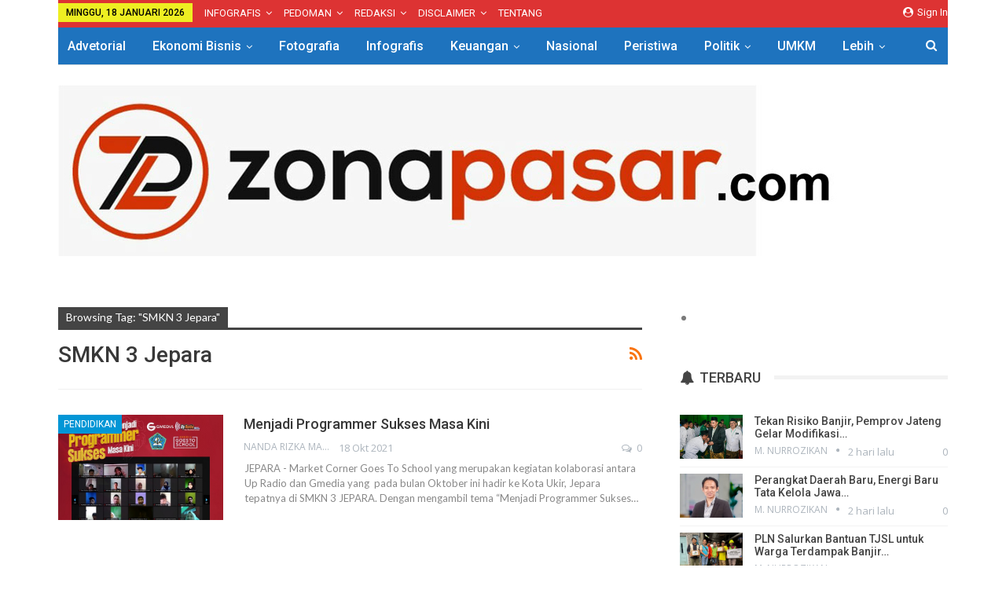

--- FILE ---
content_type: text/html; charset=UTF-8
request_url: https://zonapasar.com/tag/smkn-3-jepara
body_size: 19576
content:
	<!DOCTYPE html>
		<!--[if IE 8]>
	<html class="ie ie8" dir="ltr" lang="id" prefix="og: https://ogp.me/ns#"> <![endif]-->
	<!--[if IE 9]>
	<html class="ie ie9" dir="ltr" lang="id" prefix="og: https://ogp.me/ns#"> <![endif]-->
	<!--[if gt IE 9]><!-->
<html dir="ltr" lang="id" prefix="og: https://ogp.me/ns#"> <!--<![endif]-->
	<head>
				<meta charset="UTF-8">
		<meta http-equiv="X-UA-Compatible" content="IE=edge">
		<meta name="viewport" content="width=device-width, initial-scale=1.0">
		<link rel="pingback" href="https://zonapasar.com/xmlrpc.php"/>

		<title>SMKN 3 Jepara - ZonaPasar.com</title>
	<style>img:is([sizes="auto" i], [sizes^="auto," i]) { contain-intrinsic-size: 3000px 1500px }</style>
	
		<!-- All in One SEO 4.9.2 - aioseo.com -->
	<meta name="robots" content="max-image-preview:large" />
	<link rel="canonical" href="https://zonapasar.com/tag/smkn-3-jepara" />
	<meta name="generator" content="All in One SEO (AIOSEO) 4.9.2" />
		<script type="application/ld+json" class="aioseo-schema">
			{"@context":"https:\/\/schema.org","@graph":[{"@type":"BreadcrumbList","@id":"https:\/\/zonapasar.com\/tag\/smkn-3-jepara#breadcrumblist","itemListElement":[{"@type":"ListItem","@id":"https:\/\/zonapasar.com#listItem","position":1,"name":"Home","item":"https:\/\/zonapasar.com","nextItem":{"@type":"ListItem","@id":"https:\/\/zonapasar.com\/tag\/smkn-3-jepara#listItem","name":"SMKN 3 Jepara"}},{"@type":"ListItem","@id":"https:\/\/zonapasar.com\/tag\/smkn-3-jepara#listItem","position":2,"name":"SMKN 3 Jepara","previousItem":{"@type":"ListItem","@id":"https:\/\/zonapasar.com#listItem","name":"Home"}}]},{"@type":"CollectionPage","@id":"https:\/\/zonapasar.com\/tag\/smkn-3-jepara#collectionpage","url":"https:\/\/zonapasar.com\/tag\/smkn-3-jepara","name":"SMKN 3 Jepara - ZonaPasar.com","inLanguage":"id-ID","isPartOf":{"@id":"https:\/\/zonapasar.com\/#website"},"breadcrumb":{"@id":"https:\/\/zonapasar.com\/tag\/smkn-3-jepara#breadcrumblist"}},{"@type":"Organization","@id":"https:\/\/zonapasar.com\/#organization","name":"ZonaPasar.com","description":"Informatif dan Efektif","url":"https:\/\/zonapasar.com\/"},{"@type":"WebSite","@id":"https:\/\/zonapasar.com\/#website","url":"https:\/\/zonapasar.com\/","name":"ZonaPasar.com","description":"Informatif dan Efektif","inLanguage":"id-ID","publisher":{"@id":"https:\/\/zonapasar.com\/#organization"}}]}
		</script>
		<!-- All in One SEO -->


<!-- Better Open Graph, Schema.org & Twitter Integration -->
<meta property="og:locale" content="id_id"/>
<meta property="og:site_name" content="ZonaPasar.com"/>
<meta property="og:url" content="https://zonapasar.com/tag/smkn-3-jepara"/>
<meta property="og:title" content="Archives"/>
<meta property="og:description" content="Informatif dan Efektif"/>
<meta property="og:type" content="website"/>
<meta name="twitter:card" content="summary"/>
<meta name="twitter:url" content="https://zonapasar.com/tag/smkn-3-jepara"/>
<meta name="twitter:title" content="Archives"/>
<meta name="twitter:description" content="Informatif dan Efektif"/>
<!-- / Better Open Graph, Schema.org & Twitter Integration. -->
<link rel='dns-prefetch' href='//fonts.googleapis.com' />
<link rel="alternate" type="application/rss+xml" title="ZonaPasar.com &raquo; Feed" href="https://zonapasar.com/feed" />
<link rel="alternate" type="application/rss+xml" title="ZonaPasar.com &raquo; Umpan Komentar" href="https://zonapasar.com/comments/feed" />
<link rel="alternate" type="application/rss+xml" title="ZonaPasar.com &raquo; SMKN 3 Jepara Umpan Tag" href="https://zonapasar.com/tag/smkn-3-jepara/feed" />
		<!-- This site uses the Google Analytics by MonsterInsights plugin v9.4.1 - Using Analytics tracking - https://www.monsterinsights.com/ -->
							<script src="//www.googletagmanager.com/gtag/js?id=G-QQ0R6R9D8S"  data-cfasync="false" data-wpfc-render="false" type="text/javascript" async></script>
			<script data-cfasync="false" data-wpfc-render="false" type="text/javascript">
				var mi_version = '9.4.1';
				var mi_track_user = true;
				var mi_no_track_reason = '';
								var MonsterInsightsDefaultLocations = {"page_location":"https:\/\/zonapasar.com\/tag\/smkn-3-jepara\/"};
				if ( typeof MonsterInsightsPrivacyGuardFilter === 'function' ) {
					var MonsterInsightsLocations = (typeof MonsterInsightsExcludeQuery === 'object') ? MonsterInsightsPrivacyGuardFilter( MonsterInsightsExcludeQuery ) : MonsterInsightsPrivacyGuardFilter( MonsterInsightsDefaultLocations );
				} else {
					var MonsterInsightsLocations = (typeof MonsterInsightsExcludeQuery === 'object') ? MonsterInsightsExcludeQuery : MonsterInsightsDefaultLocations;
				}

								var disableStrs = [
										'ga-disable-G-QQ0R6R9D8S',
									];

				/* Function to detect opted out users */
				function __gtagTrackerIsOptedOut() {
					for (var index = 0; index < disableStrs.length; index++) {
						if (document.cookie.indexOf(disableStrs[index] + '=true') > -1) {
							return true;
						}
					}

					return false;
				}

				/* Disable tracking if the opt-out cookie exists. */
				if (__gtagTrackerIsOptedOut()) {
					for (var index = 0; index < disableStrs.length; index++) {
						window[disableStrs[index]] = true;
					}
				}

				/* Opt-out function */
				function __gtagTrackerOptout() {
					for (var index = 0; index < disableStrs.length; index++) {
						document.cookie = disableStrs[index] + '=true; expires=Thu, 31 Dec 2099 23:59:59 UTC; path=/';
						window[disableStrs[index]] = true;
					}
				}

				if ('undefined' === typeof gaOptout) {
					function gaOptout() {
						__gtagTrackerOptout();
					}
				}
								window.dataLayer = window.dataLayer || [];

				window.MonsterInsightsDualTracker = {
					helpers: {},
					trackers: {},
				};
				if (mi_track_user) {
					function __gtagDataLayer() {
						dataLayer.push(arguments);
					}

					function __gtagTracker(type, name, parameters) {
						if (!parameters) {
							parameters = {};
						}

						if (parameters.send_to) {
							__gtagDataLayer.apply(null, arguments);
							return;
						}

						if (type === 'event') {
														parameters.send_to = monsterinsights_frontend.v4_id;
							var hookName = name;
							if (typeof parameters['event_category'] !== 'undefined') {
								hookName = parameters['event_category'] + ':' + name;
							}

							if (typeof MonsterInsightsDualTracker.trackers[hookName] !== 'undefined') {
								MonsterInsightsDualTracker.trackers[hookName](parameters);
							} else {
								__gtagDataLayer('event', name, parameters);
							}
							
						} else {
							__gtagDataLayer.apply(null, arguments);
						}
					}

					__gtagTracker('js', new Date());
					__gtagTracker('set', {
						'developer_id.dZGIzZG': true,
											});
					if ( MonsterInsightsLocations.page_location ) {
						__gtagTracker('set', MonsterInsightsLocations);
					}
										__gtagTracker('config', 'G-QQ0R6R9D8S', {"forceSSL":"true","link_attribution":"true"} );
															window.gtag = __gtagTracker;										(function () {
						/* https://developers.google.com/analytics/devguides/collection/analyticsjs/ */
						/* ga and __gaTracker compatibility shim. */
						var noopfn = function () {
							return null;
						};
						var newtracker = function () {
							return new Tracker();
						};
						var Tracker = function () {
							return null;
						};
						var p = Tracker.prototype;
						p.get = noopfn;
						p.set = noopfn;
						p.send = function () {
							var args = Array.prototype.slice.call(arguments);
							args.unshift('send');
							__gaTracker.apply(null, args);
						};
						var __gaTracker = function () {
							var len = arguments.length;
							if (len === 0) {
								return;
							}
							var f = arguments[len - 1];
							if (typeof f !== 'object' || f === null || typeof f.hitCallback !== 'function') {
								if ('send' === arguments[0]) {
									var hitConverted, hitObject = false, action;
									if ('event' === arguments[1]) {
										if ('undefined' !== typeof arguments[3]) {
											hitObject = {
												'eventAction': arguments[3],
												'eventCategory': arguments[2],
												'eventLabel': arguments[4],
												'value': arguments[5] ? arguments[5] : 1,
											}
										}
									}
									if ('pageview' === arguments[1]) {
										if ('undefined' !== typeof arguments[2]) {
											hitObject = {
												'eventAction': 'page_view',
												'page_path': arguments[2],
											}
										}
									}
									if (typeof arguments[2] === 'object') {
										hitObject = arguments[2];
									}
									if (typeof arguments[5] === 'object') {
										Object.assign(hitObject, arguments[5]);
									}
									if ('undefined' !== typeof arguments[1].hitType) {
										hitObject = arguments[1];
										if ('pageview' === hitObject.hitType) {
											hitObject.eventAction = 'page_view';
										}
									}
									if (hitObject) {
										action = 'timing' === arguments[1].hitType ? 'timing_complete' : hitObject.eventAction;
										hitConverted = mapArgs(hitObject);
										__gtagTracker('event', action, hitConverted);
									}
								}
								return;
							}

							function mapArgs(args) {
								var arg, hit = {};
								var gaMap = {
									'eventCategory': 'event_category',
									'eventAction': 'event_action',
									'eventLabel': 'event_label',
									'eventValue': 'event_value',
									'nonInteraction': 'non_interaction',
									'timingCategory': 'event_category',
									'timingVar': 'name',
									'timingValue': 'value',
									'timingLabel': 'event_label',
									'page': 'page_path',
									'location': 'page_location',
									'title': 'page_title',
									'referrer' : 'page_referrer',
								};
								for (arg in args) {
																		if (!(!args.hasOwnProperty(arg) || !gaMap.hasOwnProperty(arg))) {
										hit[gaMap[arg]] = args[arg];
									} else {
										hit[arg] = args[arg];
									}
								}
								return hit;
							}

							try {
								f.hitCallback();
							} catch (ex) {
							}
						};
						__gaTracker.create = newtracker;
						__gaTracker.getByName = newtracker;
						__gaTracker.getAll = function () {
							return [];
						};
						__gaTracker.remove = noopfn;
						__gaTracker.loaded = true;
						window['__gaTracker'] = __gaTracker;
					})();
									} else {
										console.log("");
					(function () {
						function __gtagTracker() {
							return null;
						}

						window['__gtagTracker'] = __gtagTracker;
						window['gtag'] = __gtagTracker;
					})();
									}
			</script>
				<!-- / Google Analytics by MonsterInsights -->
		<script type="text/javascript">
/* <![CDATA[ */
window._wpemojiSettings = {"baseUrl":"https:\/\/s.w.org\/images\/core\/emoji\/15.0.3\/72x72\/","ext":".png","svgUrl":"https:\/\/s.w.org\/images\/core\/emoji\/15.0.3\/svg\/","svgExt":".svg","source":{"concatemoji":"https:\/\/zonapasar.com\/wp-includes\/js\/wp-emoji-release.min.js?ver=6.7.4"}};
/*! This file is auto-generated */
!function(i,n){var o,s,e;function c(e){try{var t={supportTests:e,timestamp:(new Date).valueOf()};sessionStorage.setItem(o,JSON.stringify(t))}catch(e){}}function p(e,t,n){e.clearRect(0,0,e.canvas.width,e.canvas.height),e.fillText(t,0,0);var t=new Uint32Array(e.getImageData(0,0,e.canvas.width,e.canvas.height).data),r=(e.clearRect(0,0,e.canvas.width,e.canvas.height),e.fillText(n,0,0),new Uint32Array(e.getImageData(0,0,e.canvas.width,e.canvas.height).data));return t.every(function(e,t){return e===r[t]})}function u(e,t,n){switch(t){case"flag":return n(e,"\ud83c\udff3\ufe0f\u200d\u26a7\ufe0f","\ud83c\udff3\ufe0f\u200b\u26a7\ufe0f")?!1:!n(e,"\ud83c\uddfa\ud83c\uddf3","\ud83c\uddfa\u200b\ud83c\uddf3")&&!n(e,"\ud83c\udff4\udb40\udc67\udb40\udc62\udb40\udc65\udb40\udc6e\udb40\udc67\udb40\udc7f","\ud83c\udff4\u200b\udb40\udc67\u200b\udb40\udc62\u200b\udb40\udc65\u200b\udb40\udc6e\u200b\udb40\udc67\u200b\udb40\udc7f");case"emoji":return!n(e,"\ud83d\udc26\u200d\u2b1b","\ud83d\udc26\u200b\u2b1b")}return!1}function f(e,t,n){var r="undefined"!=typeof WorkerGlobalScope&&self instanceof WorkerGlobalScope?new OffscreenCanvas(300,150):i.createElement("canvas"),a=r.getContext("2d",{willReadFrequently:!0}),o=(a.textBaseline="top",a.font="600 32px Arial",{});return e.forEach(function(e){o[e]=t(a,e,n)}),o}function t(e){var t=i.createElement("script");t.src=e,t.defer=!0,i.head.appendChild(t)}"undefined"!=typeof Promise&&(o="wpEmojiSettingsSupports",s=["flag","emoji"],n.supports={everything:!0,everythingExceptFlag:!0},e=new Promise(function(e){i.addEventListener("DOMContentLoaded",e,{once:!0})}),new Promise(function(t){var n=function(){try{var e=JSON.parse(sessionStorage.getItem(o));if("object"==typeof e&&"number"==typeof e.timestamp&&(new Date).valueOf()<e.timestamp+604800&&"object"==typeof e.supportTests)return e.supportTests}catch(e){}return null}();if(!n){if("undefined"!=typeof Worker&&"undefined"!=typeof OffscreenCanvas&&"undefined"!=typeof URL&&URL.createObjectURL&&"undefined"!=typeof Blob)try{var e="postMessage("+f.toString()+"("+[JSON.stringify(s),u.toString(),p.toString()].join(",")+"));",r=new Blob([e],{type:"text/javascript"}),a=new Worker(URL.createObjectURL(r),{name:"wpTestEmojiSupports"});return void(a.onmessage=function(e){c(n=e.data),a.terminate(),t(n)})}catch(e){}c(n=f(s,u,p))}t(n)}).then(function(e){for(var t in e)n.supports[t]=e[t],n.supports.everything=n.supports.everything&&n.supports[t],"flag"!==t&&(n.supports.everythingExceptFlag=n.supports.everythingExceptFlag&&n.supports[t]);n.supports.everythingExceptFlag=n.supports.everythingExceptFlag&&!n.supports.flag,n.DOMReady=!1,n.readyCallback=function(){n.DOMReady=!0}}).then(function(){return e}).then(function(){var e;n.supports.everything||(n.readyCallback(),(e=n.source||{}).concatemoji?t(e.concatemoji):e.wpemoji&&e.twemoji&&(t(e.twemoji),t(e.wpemoji)))}))}((window,document),window._wpemojiSettings);
/* ]]> */
</script>

<style id='wp-emoji-styles-inline-css' type='text/css'>

	img.wp-smiley, img.emoji {
		display: inline !important;
		border: none !important;
		box-shadow: none !important;
		height: 1em !important;
		width: 1em !important;
		margin: 0 0.07em !important;
		vertical-align: -0.1em !important;
		background: none !important;
		padding: 0 !important;
	}
</style>
<link rel='stylesheet' id='wp-block-library-css' href='https://zonapasar.com/wp-includes/css/dist/block-library/style.min.css?ver=6.7.4' type='text/css' media='all' />
<link rel='stylesheet' id='aioseo/css/src/vue/standalone/blocks/table-of-contents/global.scss-css' href='https://zonapasar.com/wp-content/plugins/all-in-one-seo-pack/dist/Lite/assets/css/table-of-contents/global.e90f6d47.css?ver=4.9.2' type='text/css' media='all' />
<style id='classic-theme-styles-inline-css' type='text/css'>
/*! This file is auto-generated */
.wp-block-button__link{color:#fff;background-color:#32373c;border-radius:9999px;box-shadow:none;text-decoration:none;padding:calc(.667em + 2px) calc(1.333em + 2px);font-size:1.125em}.wp-block-file__button{background:#32373c;color:#fff;text-decoration:none}
</style>
<style id='global-styles-inline-css' type='text/css'>
:root{--wp--preset--aspect-ratio--square: 1;--wp--preset--aspect-ratio--4-3: 4/3;--wp--preset--aspect-ratio--3-4: 3/4;--wp--preset--aspect-ratio--3-2: 3/2;--wp--preset--aspect-ratio--2-3: 2/3;--wp--preset--aspect-ratio--16-9: 16/9;--wp--preset--aspect-ratio--9-16: 9/16;--wp--preset--color--black: #000000;--wp--preset--color--cyan-bluish-gray: #abb8c3;--wp--preset--color--white: #ffffff;--wp--preset--color--pale-pink: #f78da7;--wp--preset--color--vivid-red: #cf2e2e;--wp--preset--color--luminous-vivid-orange: #ff6900;--wp--preset--color--luminous-vivid-amber: #fcb900;--wp--preset--color--light-green-cyan: #7bdcb5;--wp--preset--color--vivid-green-cyan: #00d084;--wp--preset--color--pale-cyan-blue: #8ed1fc;--wp--preset--color--vivid-cyan-blue: #0693e3;--wp--preset--color--vivid-purple: #9b51e0;--wp--preset--gradient--vivid-cyan-blue-to-vivid-purple: linear-gradient(135deg,rgba(6,147,227,1) 0%,rgb(155,81,224) 100%);--wp--preset--gradient--light-green-cyan-to-vivid-green-cyan: linear-gradient(135deg,rgb(122,220,180) 0%,rgb(0,208,130) 100%);--wp--preset--gradient--luminous-vivid-amber-to-luminous-vivid-orange: linear-gradient(135deg,rgba(252,185,0,1) 0%,rgba(255,105,0,1) 100%);--wp--preset--gradient--luminous-vivid-orange-to-vivid-red: linear-gradient(135deg,rgba(255,105,0,1) 0%,rgb(207,46,46) 100%);--wp--preset--gradient--very-light-gray-to-cyan-bluish-gray: linear-gradient(135deg,rgb(238,238,238) 0%,rgb(169,184,195) 100%);--wp--preset--gradient--cool-to-warm-spectrum: linear-gradient(135deg,rgb(74,234,220) 0%,rgb(151,120,209) 20%,rgb(207,42,186) 40%,rgb(238,44,130) 60%,rgb(251,105,98) 80%,rgb(254,248,76) 100%);--wp--preset--gradient--blush-light-purple: linear-gradient(135deg,rgb(255,206,236) 0%,rgb(152,150,240) 100%);--wp--preset--gradient--blush-bordeaux: linear-gradient(135deg,rgb(254,205,165) 0%,rgb(254,45,45) 50%,rgb(107,0,62) 100%);--wp--preset--gradient--luminous-dusk: linear-gradient(135deg,rgb(255,203,112) 0%,rgb(199,81,192) 50%,rgb(65,88,208) 100%);--wp--preset--gradient--pale-ocean: linear-gradient(135deg,rgb(255,245,203) 0%,rgb(182,227,212) 50%,rgb(51,167,181) 100%);--wp--preset--gradient--electric-grass: linear-gradient(135deg,rgb(202,248,128) 0%,rgb(113,206,126) 100%);--wp--preset--gradient--midnight: linear-gradient(135deg,rgb(2,3,129) 0%,rgb(40,116,252) 100%);--wp--preset--font-size--small: 13px;--wp--preset--font-size--medium: 20px;--wp--preset--font-size--large: 36px;--wp--preset--font-size--x-large: 42px;--wp--preset--spacing--20: 0.44rem;--wp--preset--spacing--30: 0.67rem;--wp--preset--spacing--40: 1rem;--wp--preset--spacing--50: 1.5rem;--wp--preset--spacing--60: 2.25rem;--wp--preset--spacing--70: 3.38rem;--wp--preset--spacing--80: 5.06rem;--wp--preset--shadow--natural: 6px 6px 9px rgba(0, 0, 0, 0.2);--wp--preset--shadow--deep: 12px 12px 50px rgba(0, 0, 0, 0.4);--wp--preset--shadow--sharp: 6px 6px 0px rgba(0, 0, 0, 0.2);--wp--preset--shadow--outlined: 6px 6px 0px -3px rgba(255, 255, 255, 1), 6px 6px rgba(0, 0, 0, 1);--wp--preset--shadow--crisp: 6px 6px 0px rgba(0, 0, 0, 1);}:where(.is-layout-flex){gap: 0.5em;}:where(.is-layout-grid){gap: 0.5em;}body .is-layout-flex{display: flex;}.is-layout-flex{flex-wrap: wrap;align-items: center;}.is-layout-flex > :is(*, div){margin: 0;}body .is-layout-grid{display: grid;}.is-layout-grid > :is(*, div){margin: 0;}:where(.wp-block-columns.is-layout-flex){gap: 2em;}:where(.wp-block-columns.is-layout-grid){gap: 2em;}:where(.wp-block-post-template.is-layout-flex){gap: 1.25em;}:where(.wp-block-post-template.is-layout-grid){gap: 1.25em;}.has-black-color{color: var(--wp--preset--color--black) !important;}.has-cyan-bluish-gray-color{color: var(--wp--preset--color--cyan-bluish-gray) !important;}.has-white-color{color: var(--wp--preset--color--white) !important;}.has-pale-pink-color{color: var(--wp--preset--color--pale-pink) !important;}.has-vivid-red-color{color: var(--wp--preset--color--vivid-red) !important;}.has-luminous-vivid-orange-color{color: var(--wp--preset--color--luminous-vivid-orange) !important;}.has-luminous-vivid-amber-color{color: var(--wp--preset--color--luminous-vivid-amber) !important;}.has-light-green-cyan-color{color: var(--wp--preset--color--light-green-cyan) !important;}.has-vivid-green-cyan-color{color: var(--wp--preset--color--vivid-green-cyan) !important;}.has-pale-cyan-blue-color{color: var(--wp--preset--color--pale-cyan-blue) !important;}.has-vivid-cyan-blue-color{color: var(--wp--preset--color--vivid-cyan-blue) !important;}.has-vivid-purple-color{color: var(--wp--preset--color--vivid-purple) !important;}.has-black-background-color{background-color: var(--wp--preset--color--black) !important;}.has-cyan-bluish-gray-background-color{background-color: var(--wp--preset--color--cyan-bluish-gray) !important;}.has-white-background-color{background-color: var(--wp--preset--color--white) !important;}.has-pale-pink-background-color{background-color: var(--wp--preset--color--pale-pink) !important;}.has-vivid-red-background-color{background-color: var(--wp--preset--color--vivid-red) !important;}.has-luminous-vivid-orange-background-color{background-color: var(--wp--preset--color--luminous-vivid-orange) !important;}.has-luminous-vivid-amber-background-color{background-color: var(--wp--preset--color--luminous-vivid-amber) !important;}.has-light-green-cyan-background-color{background-color: var(--wp--preset--color--light-green-cyan) !important;}.has-vivid-green-cyan-background-color{background-color: var(--wp--preset--color--vivid-green-cyan) !important;}.has-pale-cyan-blue-background-color{background-color: var(--wp--preset--color--pale-cyan-blue) !important;}.has-vivid-cyan-blue-background-color{background-color: var(--wp--preset--color--vivid-cyan-blue) !important;}.has-vivid-purple-background-color{background-color: var(--wp--preset--color--vivid-purple) !important;}.has-black-border-color{border-color: var(--wp--preset--color--black) !important;}.has-cyan-bluish-gray-border-color{border-color: var(--wp--preset--color--cyan-bluish-gray) !important;}.has-white-border-color{border-color: var(--wp--preset--color--white) !important;}.has-pale-pink-border-color{border-color: var(--wp--preset--color--pale-pink) !important;}.has-vivid-red-border-color{border-color: var(--wp--preset--color--vivid-red) !important;}.has-luminous-vivid-orange-border-color{border-color: var(--wp--preset--color--luminous-vivid-orange) !important;}.has-luminous-vivid-amber-border-color{border-color: var(--wp--preset--color--luminous-vivid-amber) !important;}.has-light-green-cyan-border-color{border-color: var(--wp--preset--color--light-green-cyan) !important;}.has-vivid-green-cyan-border-color{border-color: var(--wp--preset--color--vivid-green-cyan) !important;}.has-pale-cyan-blue-border-color{border-color: var(--wp--preset--color--pale-cyan-blue) !important;}.has-vivid-cyan-blue-border-color{border-color: var(--wp--preset--color--vivid-cyan-blue) !important;}.has-vivid-purple-border-color{border-color: var(--wp--preset--color--vivid-purple) !important;}.has-vivid-cyan-blue-to-vivid-purple-gradient-background{background: var(--wp--preset--gradient--vivid-cyan-blue-to-vivid-purple) !important;}.has-light-green-cyan-to-vivid-green-cyan-gradient-background{background: var(--wp--preset--gradient--light-green-cyan-to-vivid-green-cyan) !important;}.has-luminous-vivid-amber-to-luminous-vivid-orange-gradient-background{background: var(--wp--preset--gradient--luminous-vivid-amber-to-luminous-vivid-orange) !important;}.has-luminous-vivid-orange-to-vivid-red-gradient-background{background: var(--wp--preset--gradient--luminous-vivid-orange-to-vivid-red) !important;}.has-very-light-gray-to-cyan-bluish-gray-gradient-background{background: var(--wp--preset--gradient--very-light-gray-to-cyan-bluish-gray) !important;}.has-cool-to-warm-spectrum-gradient-background{background: var(--wp--preset--gradient--cool-to-warm-spectrum) !important;}.has-blush-light-purple-gradient-background{background: var(--wp--preset--gradient--blush-light-purple) !important;}.has-blush-bordeaux-gradient-background{background: var(--wp--preset--gradient--blush-bordeaux) !important;}.has-luminous-dusk-gradient-background{background: var(--wp--preset--gradient--luminous-dusk) !important;}.has-pale-ocean-gradient-background{background: var(--wp--preset--gradient--pale-ocean) !important;}.has-electric-grass-gradient-background{background: var(--wp--preset--gradient--electric-grass) !important;}.has-midnight-gradient-background{background: var(--wp--preset--gradient--midnight) !important;}.has-small-font-size{font-size: var(--wp--preset--font-size--small) !important;}.has-medium-font-size{font-size: var(--wp--preset--font-size--medium) !important;}.has-large-font-size{font-size: var(--wp--preset--font-size--large) !important;}.has-x-large-font-size{font-size: var(--wp--preset--font-size--x-large) !important;}
:where(.wp-block-post-template.is-layout-flex){gap: 1.25em;}:where(.wp-block-post-template.is-layout-grid){gap: 1.25em;}
:where(.wp-block-columns.is-layout-flex){gap: 2em;}:where(.wp-block-columns.is-layout-grid){gap: 2em;}
:root :where(.wp-block-pullquote){font-size: 1.5em;line-height: 1.6;}
</style>
<link rel='stylesheet' id='better-framework-main-fonts-css' href='https://fonts.googleapis.com/css?family=Open+Sans:400%7CRoboto:400,500,400italic%7CMerriweather:400,700%7CLato:400&#038;display=swap' type='text/css' media='all' />
<link rel='stylesheet' id='bdt-uikit-css' href='https://zonapasar.com/wp-content/plugins/bdthemes-prime-slider-lite/assets/css/bdt-uikit.css?ver=3.21.7' type='text/css' media='all' />
<link rel='stylesheet' id='prime-slider-site-css' href='https://zonapasar.com/wp-content/plugins/bdthemes-prime-slider-lite/assets/css/prime-slider-site.css?ver=4.1.1' type='text/css' media='all' />
<script type="text/javascript" src="https://zonapasar.com/wp-content/plugins/google-analytics-for-wordpress/assets/js/frontend-gtag.min.js?ver=9.4.1" id="monsterinsights-frontend-script-js" async="async" data-wp-strategy="async"></script>
<script data-cfasync="false" data-wpfc-render="false" type="text/javascript" id='monsterinsights-frontend-script-js-extra'>/* <![CDATA[ */
var monsterinsights_frontend = {"js_events_tracking":"true","download_extensions":"doc,pdf,ppt,zip,xls,docx,pptx,xlsx","inbound_paths":"[{\"path\":\"\\\/go\\\/\",\"label\":\"affiliate\"},{\"path\":\"\\\/recommend\\\/\",\"label\":\"affiliate\"}]","home_url":"https:\/\/zonapasar.com","hash_tracking":"false","v4_id":"G-QQ0R6R9D8S"};/* ]]> */
</script>
<script type="text/javascript" src="https://zonapasar.com/wp-includes/js/jquery/jquery.min.js?ver=3.7.1" id="jquery-core-js"></script>
<script type="text/javascript" src="https://zonapasar.com/wp-includes/js/jquery/jquery-migrate.min.js?ver=3.4.1" id="jquery-migrate-js"></script>
<!--[if lt IE 9]>
<script type="text/javascript" src="https://zonapasar.com/wp-content/plugins/better-adsmanager/includes/libs/better-framework/assets/js/html5shiv.min.js?ver=3.15.0" id="bf-html5shiv-js"></script>
<![endif]-->
<!--[if lt IE 9]>
<script type="text/javascript" src="https://zonapasar.com/wp-content/plugins/better-adsmanager/includes/libs/better-framework/assets/js/respond.min.js?ver=3.15.0" id="bf-respond-js"></script>
<![endif]-->
<script type="text/javascript" src="https://zonapasar.com/wp-content/plugins/bdthemes-prime-slider-lite/assets/js/bdt-uikit.min.js?ver=3.21.7" id="bdt-uikit-js"></script>
<link rel="https://api.w.org/" href="https://zonapasar.com/wp-json/" /><link rel="alternate" title="JSON" type="application/json" href="https://zonapasar.com/wp-json/wp/v2/tags/6648" /><link rel="EditURI" type="application/rsd+xml" title="RSD" href="https://zonapasar.com/xmlrpc.php?rsd" />
<meta name="generator" content="WordPress 6.7.4" />
			<link rel="shortcut icon" href="http://zonapasar.com/wp-content/uploads/2018/05/investasi.png">			<link rel="apple-touch-icon" href="http://zonapasar.com/wp-content/uploads/2018/05/investasi.png">			<link rel="apple-touch-icon" sizes="114x114" href="http://zonapasar.com/wp-content/uploads/2018/05/investasi.png">			<link rel="apple-touch-icon" sizes="72x72" href="http://zonapasar.com/wp-content/uploads/2018/05/investasi.png">			<link rel="apple-touch-icon" sizes="144x144" href="http://zonapasar.com/wp-content/uploads/2018/05/investasi.png"><meta name="generator" content="Elementor 3.33.4; features: additional_custom_breakpoints; settings: css_print_method-external, google_font-enabled, font_display-swap">
			<style>
				.e-con.e-parent:nth-of-type(n+4):not(.e-lazyloaded):not(.e-no-lazyload),
				.e-con.e-parent:nth-of-type(n+4):not(.e-lazyloaded):not(.e-no-lazyload) * {
					background-image: none !important;
				}
				@media screen and (max-height: 1024px) {
					.e-con.e-parent:nth-of-type(n+3):not(.e-lazyloaded):not(.e-no-lazyload),
					.e-con.e-parent:nth-of-type(n+3):not(.e-lazyloaded):not(.e-no-lazyload) * {
						background-image: none !important;
					}
				}
				@media screen and (max-height: 640px) {
					.e-con.e-parent:nth-of-type(n+2):not(.e-lazyloaded):not(.e-no-lazyload),
					.e-con.e-parent:nth-of-type(n+2):not(.e-lazyloaded):not(.e-no-lazyload) * {
						background-image: none !important;
					}
				}
			</style>
			<script type="application/ld+json">{
    "@context": "http://schema.org/",
    "@type": "Organization",
    "@id": "#organization",
    "logo": {
        "@type": "ImageObject",
        "url": "https://zonapasar.com/wp-content/uploads/2019/09/WhatsApp-Image-2019-09-08-at-19.49.41-2.jpeg"
    },
    "url": "https://zonapasar.com/",
    "name": "ZonaPasar.com",
    "description": "Informatif dan Efektif"
}</script>
<script type="application/ld+json">{
    "@context": "http://schema.org/",
    "@type": "WebSite",
    "name": "ZonaPasar.com",
    "alternateName": "Informatif dan Efektif",
    "url": "https://zonapasar.com/"
}</script>
<link rel='stylesheet' id='bf-minifed-css-1' href='https://zonapasar.com/wp-content/bs-booster-cache/a26cde2b366fc5c43ae5beb1c68c9833.css' type='text/css' media='all' />
<link rel='stylesheet' id='7.12.0-rc1-1768024635' href='https://zonapasar.com/wp-content/bs-booster-cache/d0877fa8014b927d587e7d45e78c15da.css' type='text/css' media='all' />
<link rel="icon" href="https://zonapasar.com/wp-content/uploads/2019/09/cropped-logo-zonapasar-32x32.png" sizes="32x32" />
<link rel="icon" href="https://zonapasar.com/wp-content/uploads/2019/09/cropped-logo-zonapasar-192x192.png" sizes="192x192" />
<link rel="apple-touch-icon" href="https://zonapasar.com/wp-content/uploads/2019/09/cropped-logo-zonapasar-180x180.png" />
<meta name="msapplication-TileImage" content="https://zonapasar.com/wp-content/uploads/2019/09/cropped-logo-zonapasar-270x270.png" />

<!-- BetterFramework Head Inline CSS -->
<style>
.entry-content .gallery-caption, .entry-content .wp-caption-text, .entry-content figcaption {margin: 15px 0 20px 15px;font-style: normal;font-size: 15px;line-height: 20px;color: #3d3d41;padding: 0;text-align: right;}

</style>
<!-- /BetterFramework Head Inline CSS-->
	</head>

<body class="archive tag tag-smkn-3-jepara tag-6648 wp-custom-logo bs-theme bs-publisher bs-publisher-clean-magazine active-light-box ltr close-rh page-layout-2-col page-layout-2-col-right full-width main-menu-sticky-smart main-menu-boxed active-ajax-search  bs-ll-a elementor-default elementor-kit-40424" dir="ltr">
		<div class="main-wrap content-main-wrap">
			<header id="header" class="site-header header-style-3 boxed" itemscope="itemscope" itemtype="https://schema.org/WPHeader">
		<section class="topbar topbar-style-1 hidden-xs hidden-xs">
	<div class="content-wrap">
		<div class="container">
			<div class="topbar-inner clearfix">

									<div class="section-links">
													<a class="topbar-sign-in "
							   data-toggle="modal" data-target="#bsLoginModal">
								<i class="fa fa-user-circle"></i> Sign in							</a>

							<div class="modal sign-in-modal fade" id="bsLoginModal" tabindex="-1" role="dialog"
							     style="display: none">
								<div class="modal-dialog" role="document">
									<div class="modal-content">
											<span class="close-modal" data-dismiss="modal" aria-label="Close"><i
														class="fa fa-close"></i></span>
										<div class="modal-body">
											<div id="form_46380_" class="bs-shortcode bs-login-shortcode ">
		<div class="bs-login bs-type-login"  style="display:none">

					<div class="bs-login-panel bs-login-sign-panel bs-current-login-panel">
								<form name="loginform"
				      action="https://zonapasar.com/wp-login.php" method="post">

					
					<div class="login-header">
						<span class="login-icon fa fa-user-circle main-color"></span>
						<p>Welcome, Login to your account.</p>
					</div>
					
					<div class="login-field login-username">
						<input type="text" name="log" id="form_46380_user_login" class="input"
						       value="" size="20"
						       placeholder="Username or Email..." required/>
					</div>

					<div class="login-field login-password">
						<input type="password" name="pwd" id="form_46380_user_pass"
						       class="input"
						       value="" size="20" placeholder="Password..."
						       required/>
					</div>

					
					<div class="login-field">
						<a href="https://zonapasar.com/wp-login.php?action=lostpassword&redirect_to=https%3A%2F%2Fzonapasar.com%2Ftag%2Fsmkn-3-jepara"
						   class="go-reset-panel">Forget password?</a>

													<span class="login-remember">
							<input class="remember-checkbox" name="rememberme" type="checkbox"
							       id="form_46380_rememberme"
							       value="forever"  />
							<label class="remember-label">Remember me</label>
						</span>
											</div>

					
					<div class="login-field login-submit">
						<input type="submit" name="wp-submit"
						       class="button-primary login-btn"
						       value="Log In"/>
						<input type="hidden" name="redirect_to" value="https://zonapasar.com/tag/smkn-3-jepara"/>
					</div>

									</form>
			</div>

			<div class="bs-login-panel bs-login-reset-panel">

				<span class="go-login-panel"><i
							class="fa fa-angle-left"></i> Sign in</span>

				<div class="bs-login-reset-panel-inner">
					<div class="login-header">
						<span class="login-icon fa fa-support"></span>
						<p>Recover your password.</p>
						<p>A password will be e-mailed to you.</p>
					</div>
										<form name="lostpasswordform" id="form_46380_lostpasswordform"
					      action="https://zonapasar.com/wp-login.php?action=lostpassword"
					      method="post">

						<div class="login-field reset-username">
							<input type="text" name="user_login" class="input" value=""
							       placeholder="Username or Email..."
							       required/>
						</div>

						
						<div class="login-field reset-submit">

							<input type="hidden" name="redirect_to" value=""/>
							<input type="submit" name="wp-submit" class="login-btn"
							       value="Send My Password"/>

						</div>
					</form>
				</div>
			</div>
			</div>
	</div>
										</div>
									</div>
								</div>
							</div>
												</div>
				
				<div class="section-menu">
						<div id="menu-top" class="menu top-menu-wrapper" role="navigation" itemscope="itemscope" itemtype="https://schema.org/SiteNavigationElement">
		<nav class="top-menu-container">

			<ul id="top-navigation" class="top-menu menu clearfix bsm-pure">
									<li id="topbar-date" class="menu-item menu-item-date">
					<span
						class="topbar-date">Minggu, 18 Januari 2026</span>
					</li>
					<li id="menu-item-1487" class="menu-item menu-item-type-custom menu-item-object-custom better-anim-fade menu-item-has-children menu-item-has-mega menu-item-mega-link-list menu-item-1487"><a href="http://zonapasar.com/tag/infografis">INFOGRAFIS</a>
<!-- Mega Menu Start -->
	<div class="mega-menu mega-type-link-list">
		<ul class="mega-links">
					</ul>
	</div>

<!-- Mega Menu End -->
</li>
<li id="menu-item-1488" class="menu-item menu-item-type-post_type menu-item-object-page better-anim-fade menu-item-has-children menu-item-has-mega menu-item-mega-link-list menu-item-1488"><a href="https://zonapasar.com/pedoman-media-siber">PEDOMAN</a>
<!-- Mega Menu Start -->
	<div class="mega-menu mega-type-link-list">
		<ul class="mega-links">
					</ul>
	</div>

<!-- Mega Menu End -->
</li>
<li id="menu-item-2140" class="menu-item menu-item-type-post_type menu-item-object-page better-anim-fade menu-item-has-children menu-item-has-mega menu-item-mega-link-list menu-item-2140"><a href="https://zonapasar.com/redaksi">REDAKSI</a>
<!-- Mega Menu Start -->
	<div class="mega-menu mega-type-link-list">
		<ul class="mega-links">
					</ul>
	</div>

<!-- Mega Menu End -->
</li>
<li id="menu-item-2141" class="menu-item menu-item-type-post_type menu-item-object-page better-anim-fade menu-item-has-children menu-item-has-mega menu-item-mega-link-list menu-item-2141"><a href="https://zonapasar.com/disclaimer">DISCLAIMER</a>
<!-- Mega Menu Start -->
	<div class="mega-menu mega-type-link-list">
		<ul class="mega-links">
					</ul>
	</div>

<!-- Mega Menu End -->
</li>
<li id="menu-item-5944" class="menu-item menu-item-type-post_type menu-item-object-page better-anim-fade menu-item-5944"><a href="https://zonapasar.com/tentang-zonapasarcom">TENTANG</a></li>
			</ul>

		</nav>
	</div>
				</div>
			</div>
		</div>
	</div>
</section>
<div id="menu-main" class="menu main-menu-wrapper show-search-item menu-actions-btn-width-1" role="navigation" itemscope="itemscope" itemtype="https://schema.org/SiteNavigationElement">
	<div class="main-menu-inner">
		<div class="content-wrap">
			<div class="container">

				<nav class="main-menu-container">
					<ul id="main-navigation" class="main-menu menu bsm-pure clearfix">
						<li id="menu-item-4340" class="menu-item menu-item-type-taxonomy menu-item-object-category menu-term-33 better-anim-fade menu-item-4340"><a href="https://zonapasar.com/category/advetorial">Advetorial</a></li>
<li id="menu-item-4341" class="menu-item menu-item-type-taxonomy menu-item-object-category menu-item-has-children menu-term-337 better-anim-fade menu-item-has-children menu-item-has-mega menu-item-mega-link-list menu-item-4341"><a href="https://zonapasar.com/category/berita-ekonomi-bisnis">Ekonomi Bisnis</a>
<!-- Mega Menu Start -->
	<div class="mega-menu mega-type-link-list">
		<ul class="mega-links">
				<li id="menu-item-19838" class="menu-item menu-item-type-taxonomy menu-item-object-category menu-term-5437 better-anim-fade menu-item-19838"><a href="https://zonapasar.com/category/berita-ekonomi-bisnis/properti">Properti</a></li>
	<li id="menu-item-4342" class="menu-item menu-item-type-taxonomy menu-item-object-category menu-term-29 better-anim-fade menu-item-4342"><a href="https://zonapasar.com/category/berita-ekonomi-bisnis/elektronik">Elektronik</a></li>
	<li id="menu-item-4346" class="menu-item menu-item-type-taxonomy menu-item-object-category menu-term-654 better-anim-fade menu-item-4346"><a href="https://zonapasar.com/category/berita-ekonomi-bisnis/ritel">Ritel</a></li>
	<li id="menu-item-19837" class="menu-item menu-item-type-taxonomy menu-item-object-category menu-term-5436 better-anim-fade menu-item-19837"><a href="https://zonapasar.com/category/berita-ekonomi-bisnis/otomotif">Otomotif</a></li>
	<li id="menu-item-4347" class="menu-item menu-item-type-taxonomy menu-item-object-category menu-term-30 better-anim-fade menu-item-4347"><a href="https://zonapasar.com/category/berita-ekonomi-bisnis/telekomunikasi">Telekomunikasi</a></li>
		</ul>
	</div>

<!-- Mega Menu End -->
</li>
<li id="menu-item-4349" class="menu-item menu-item-type-taxonomy menu-item-object-category menu-term-646 better-anim-fade menu-item-4349"><a href="https://zonapasar.com/category/fotografia">Fotografia</a></li>
<li id="menu-item-4350" class="menu-item menu-item-type-taxonomy menu-item-object-category menu-term-123 better-anim-fade menu-item-4350"><a href="https://zonapasar.com/category/infografis">Infografis</a></li>
<li id="menu-item-4351" class="menu-item menu-item-type-taxonomy menu-item-object-category menu-item-has-children menu-term-655 better-anim-fade menu-item-has-children menu-item-has-mega menu-item-mega-link-list menu-item-4351"><a href="https://zonapasar.com/category/keuangan">Keuangan</a>
<!-- Mega Menu Start -->
	<div class="mega-menu mega-type-link-list">
		<ul class="mega-links">
				<li id="menu-item-19839" class="menu-item menu-item-type-taxonomy menu-item-object-category menu-term-5438 better-anim-fade menu-item-19839"><a href="https://zonapasar.com/category/keuangan/perbankan">Perbankan</a></li>
	<li id="menu-item-4352" class="menu-item menu-item-type-taxonomy menu-item-object-category menu-term-657 better-anim-fade menu-item-4352"><a href="https://zonapasar.com/category/keuangan/asuransi">Asuransi</a></li>
	<li id="menu-item-4353" class="menu-item menu-item-type-taxonomy menu-item-object-category menu-term-656 better-anim-fade menu-item-4353"><a href="https://zonapasar.com/category/keuangan/investasi">Investasi</a></li>
		</ul>
	</div>

<!-- Mega Menu End -->
</li>
<li id="menu-item-4359" class="menu-item menu-item-type-taxonomy menu-item-object-category menu-term-648 better-anim-fade menu-item-4359"><a href="https://zonapasar.com/category/nasional">Nasional</a></li>
<li id="menu-item-4360" class="menu-item menu-item-type-taxonomy menu-item-object-category menu-term-32 better-anim-fade menu-item-4360"><a href="https://zonapasar.com/category/peristiwa">Peristiwa</a></li>
<li id="menu-item-4361" class="menu-item menu-item-type-taxonomy menu-item-object-category menu-item-has-children menu-term-645 better-anim-fade menu-item-has-children menu-item-has-mega menu-item-mega-link-list menu-item-4361"><a href="https://zonapasar.com/category/politik">Politik</a>
<!-- Mega Menu Start -->
	<div class="mega-menu mega-type-link-list">
		<ul class="mega-links">
				<li id="menu-item-4362" class="menu-item menu-item-type-taxonomy menu-item-object-category menu-term-27 better-anim-fade menu-item-4362"><a href="https://zonapasar.com/category/politik/pemilu-2024">Pemilu 2024</a></li>
		</ul>
	</div>

<!-- Mega Menu End -->
</li>
<li id="menu-item-4364" class="menu-item menu-item-type-taxonomy menu-item-object-category menu-term-647 better-anim-fade menu-item-4364"><a href="https://zonapasar.com/category/umkm">UMKM</a></li>
<li id="menu-item-4365" class="menu-item menu-item-type-taxonomy menu-item-object-category menu-item-has-children menu-term-650 better-anim-fade menu-item-has-children menu-item-has-mega menu-item-mega-link-list menu-item-4365"><a href="https://zonapasar.com/category/umum">Umum</a>
<!-- Mega Menu Start -->
	<div class="mega-menu mega-type-link-list">
		<ul class="mega-links">
				<li id="menu-item-4366" class="menu-item menu-item-type-taxonomy menu-item-object-category menu-term-649 better-anim-fade menu-item-4366"><a href="https://zonapasar.com/category/umum/kesehatan">Kesehatan</a></li>
	<li id="menu-item-4367" class="menu-item menu-item-type-taxonomy menu-item-object-category menu-term-651 better-anim-fade menu-item-4367"><a href="https://zonapasar.com/category/umum/pendidikan">Pendidikan</a></li>
	<li id="menu-item-4368" class="menu-item menu-item-type-taxonomy menu-item-object-category menu-term-652 better-anim-fade menu-item-4368"><a href="https://zonapasar.com/category/umum/portal-bisnis">Serba-serbi</a></li>
	<li id="menu-item-4369" class="menu-item menu-item-type-taxonomy menu-item-object-category menu-term-653 better-anim-fade menu-item-4369"><a href="https://zonapasar.com/category/umum/transportasi">Transportasi</a></li>
		</ul>
	</div>

<!-- Mega Menu End -->
</li>
<li id="menu-item-4356" class="menu-item menu-item-type-taxonomy menu-item-object-category menu-term-658 better-anim-fade menu-item-4356"><a href="https://zonapasar.com/category/hotel">Hotel</a></li>
<li id="menu-item-4357" class="menu-item menu-item-type-taxonomy menu-item-object-category menu-term-467 better-anim-fade menu-item-4357"><a href="https://zonapasar.com/category/kuliner">Kuliner</a></li>
<li id="menu-item-4358" class="menu-item menu-item-type-taxonomy menu-item-object-category menu-term-303 better-anim-fade menu-item-4358"><a href="https://zonapasar.com/category/traveling">Traveling</a></li>
					</ul><!-- #main-navigation -->
											<div class="menu-action-buttons width-1">
															<div class="search-container close">
									<span class="search-handler"><i class="fa fa-search"></i></span>

									<div class="search-box clearfix">
										<form role="search" method="get" class="search-form clearfix" action="https://zonapasar.com">
	<input type="search" class="search-field"
	       placeholder="Cari...&quot;"
	       value="" name="s"
	       title="Hasil Pencarian"
	       autocomplete="off">
	<input type="submit" class="search-submit" value="Cari">
</form><!-- .search-form -->
									</div>
								</div>
														</div>
										</nav><!-- .main-menu-container -->

			</div>
		</div>
	</div>
</div><!-- .menu -->		<div class="header-inner">
			<div class="content-wrap">
				<div class="container">
					<div class="row">
						<div class="row-height">
							<div class="logo-col col-xs-12">
								<div class="col-inside">
									<div id="site-branding" class="site-branding">
	<p  id="site-title" class="logo h1 img-logo">
	<a href="https://zonapasar.com/" itemprop="url" rel="home">
					<img id="site-logo" src="https://zonapasar.com/wp-content/uploads/2019/09/WhatsApp-Image-2019-09-08-at-19.49.41-2.jpeg"
			     alt="ZonaPasar.com"  data-bsrjs="https://zonapasar.com/wp-content/uploads/2019/09/WhatsApp-Image-2019-09-08-at-19.49.41-2.jpeg"  />

			<span class="site-title">ZonaPasar.com - Informatif dan Efektif</span>
				</a>
</p>
</div><!-- .site-branding -->
								</div>
							</div>
													</div>
					</div>
				</div>
			</div>
		</div>
	</header><!-- .header -->
	<div class="rh-header clearfix light deferred-block-exclude">
		<div class="rh-container clearfix">

			<div class="menu-container close">
				<span class="menu-handler"><span class="lines"></span></span>
			</div><!-- .menu-container -->

			<div class="logo-container rh-img-logo">
				<a href="https://zonapasar.com/" itemprop="url" rel="home">
											<img src="https://zonapasar.com/wp-content/uploads/2019/09/WhatsApp-Image-2019-09-08-at-19.49.41-2.jpeg"
						     alt="ZonaPasar.com"  data-bsrjs="https://zonapasar.com/wp-content/uploads/2019/09/WhatsApp-Image-2019-09-08-at-19.49.41-2.jpeg"  />				</a>
			</div><!-- .logo-container -->
		</div><!-- .rh-container -->
	</div><!-- .rh-header -->
<div class="content-wrap">
		<main id="content" class="content-container">

		<div class="container layout-2-col layout-2-col-1 layout-right-sidebar">
			<div class="row main-section">
										<div class="col-sm-8 content-column">
							<section class="archive-title tag-title with-action">
	<div class="pre-title"><span>Browsing Tag: "SMKN 3 Jepara"</span></div>

	<div class="actions-container">
		<a class="rss-link" href="https://zonapasar.com/tag/smkn-3-jepara/feed"><i class="fa fa-rss"></i></a>
	</div>

	<h1 class="page-heading"><span class="h-title">SMKN 3 Jepara</span></h1>

	</section>
	<div class="listing listing-blog listing-blog-1 clearfix  columns-1">
		<article class="post-27746 type-post format-standard has-post-thumbnail   listing-item listing-item-blog  listing-item-blog-1 main-term-651 bsw-7 ">
		<div class="item-inner clearfix">
							<div class="featured clearfix">
					<div class="term-badges floated"><span class="term-badge term-651"><a href="https://zonapasar.com/category/umum/pendidikan">Pendidikan</a></span></div>					<a  title="Menjadi Programmer Sukses Masa Kini" data-src="https://zonapasar.com/wp-content/uploads/2021/10/Rilis.jpg" data-bs-srcset="{&quot;baseurl&quot;:&quot;https:\/\/zonapasar.com\/wp-content\/uploads\/2021\/10\/&quot;,&quot;sizes&quot;:{&quot;516&quot;:&quot;Rilis.jpg&quot;}}"							class="img-holder" href="https://zonapasar.com/menjadi-programmer-sukses-masa-kini-27746"></a>
									</div>
			<h2 class="title">			<a href="https://zonapasar.com/menjadi-programmer-sukses-masa-kini-27746" class="post-url post-title">
				Menjadi Programmer Sukses Masa Kini			</a>
			</h2>		<div class="post-meta">

							<a href="https://zonapasar.com/author/redaksi-zp"
				   title="Semak imbas Pengarang Artikel"
				   class="post-author-a">
					<i class="post-author author">
						Nanda Rizka Mahendra					</i>
				</a>
							<span class="time"><time class="post-published updated"
				                         datetime="2021-10-18T16:36:00+07:00">18 Okt 2021</time></span>
				<a href="https://zonapasar.com/menjadi-programmer-sukses-masa-kini-27746#respond" title="Tinggalkan komen pada: &quot;Menjadi Programmer Sukses Masa Kini&quot;" class="comments"><i class="fa fa-comments-o"></i> 0</a>		</div>
						<div class="post-summary">
					<!-- wp:image {"id":27747,"sizeSlug":"large","linkDestination":"none"} -->

<!-- /wp:image -->

<!-- wp:paragraph -->JEPARA - Market Corner Goes To School yang merupakan kegiatan kolaborasi antara Up Radio dan Gmedia yang  pada bulan Oktober ini hadir ke Kota Ukir, Jepara tepatnya di SMKN 3 JEPARA. Dengan mengambil tema “Menjadi Programmer Sukses</!--></!--></!-->&hellip;				</div>
						</div>
	</article>
	</div>
							</div><!-- .content-column -->
												<div class="col-sm-4 sidebar-column sidebar-column-primary">
							<aside id="sidebar-primary-sidebar" class="sidebar" role="complementary" aria-label="Primary Sidebar Sidebar" itemscope="itemscope" itemtype="https://schema.org/WPSideBar">
	<div id="block-3" class=" h-ni w-nt primary-sidebar-widget widget widget_block">
<ul class="wp-block-list">
<li></li>
</ul>
</div><div id="bs-recent-posts-2" class=" h-i w-t primary-sidebar-widget widget widget_bs-recent-posts"><div class="section-heading sh-t1 sh-s1"><span class="h-text"><i class="bf-icon  fa fa-bell"></i> TERBARU</span></div>	<div class="bs-theme-shortcode bs-recent-posts">
			<ul class="listing listing-widget listing-widget-thumbnail listing-widget-simple-thumbnail-meta">
					<li class="listing-item clearfix">
				<div class="post-57130 type-post format-standard has-post-thumbnail ">
											<a  title="Tekan Risiko Banjir, Pemprov Jateng Gelar Modifikasi Cuaca di Jepara, Kudus, dan Pati" data-src="https://zonapasar.com/wp-content/uploads/2026/01/IMG-20260116-WA0012.jpg"								class="img-holder" href="https://zonapasar.com/tekan-risiko-banjir-pemprov-jateng-gelar-modifikasi-cuaca-di-jepara-kudus-dan-pati-57130"></a>
											<p class="title">
						<a href="https://zonapasar.com/tekan-risiko-banjir-pemprov-jateng-gelar-modifikasi-cuaca-di-jepara-kudus-dan-pati-57130" class="post-title post-url">
							Tekan Risiko Banjir, Pemprov Jateng Gelar Modifikasi&hellip;						</a>
					</p>
					<div class="post-meta">

	<a href="https://zonapasar.com/author/nurrozikan"
	   title="Semak imbas Pengarang Artikel">
		<i class="post-author author">
			M. Nurrozikan		</i>
	</a>

	<span class="time"><time class="post-published updated" datetime="2026-01-16T18:51:26+07:00" title="Jumat, Januari 16, 2026, 6:51 pm">2 hari lalu</time></span>
	<a href="https://zonapasar.com/tekan-risiko-banjir-pemprov-jateng-gelar-modifikasi-cuaca-di-jepara-kudus-dan-pati-57130#respond" title="Tinggalkan komen pada: &quot;Tekan Risiko Banjir, Pemprov Jateng Gelar Modifikasi Cuaca di Jepara, Kudus, dan Pati&quot;" class="comments">0</a>		</div>
				</div>
			</li>
					<li class="listing-item clearfix">
				<div class="post-57127 type-post format-standard has-post-thumbnail ">
											<a  title="Perangkat Daerah Baru, Energi Baru Tata Kelola Jawa Tengah" data-src="https://zonapasar.com/wp-content/uploads/2026/01/IMG-20260116-WA0004.jpg"								class="img-holder" href="https://zonapasar.com/perangkat-daerah-baru-energi-baru-tata-kelola-jawa-tengah-57127"></a>
											<p class="title">
						<a href="https://zonapasar.com/perangkat-daerah-baru-energi-baru-tata-kelola-jawa-tengah-57127" class="post-title post-url">
							Perangkat Daerah Baru, Energi Baru Tata Kelola Jawa&hellip;						</a>
					</p>
					<div class="post-meta">

	<a href="https://zonapasar.com/author/nurrozikan"
	   title="Semak imbas Pengarang Artikel">
		<i class="post-author author">
			M. Nurrozikan		</i>
	</a>

	<span class="time"><time class="post-published updated" datetime="2026-01-16T18:43:40+07:00" title="Jumat, Januari 16, 2026, 6:43 pm">2 hari lalu</time></span>
	<a href="https://zonapasar.com/perangkat-daerah-baru-energi-baru-tata-kelola-jawa-tengah-57127#respond" title="Tinggalkan komen pada: &quot;Perangkat Daerah Baru, Energi Baru Tata Kelola Jawa Tengah&quot;" class="comments">0</a>		</div>
				</div>
			</li>
					<li class="listing-item clearfix">
				<div class="post-57133 type-post format-standard has-post-thumbnail ">
											<a  title="PLN Salurkan Bantuan TJSL untuk Warga Terdampak Banjir di Pati, Jepara, dan Kudus" data-src="https://zonapasar.com/wp-content/uploads/2026/01/IMG-20260116-WA0018.jpg"								class="img-holder" href="https://zonapasar.com/pln-salurkan-bantuan-tjsl-untuk-warga-terdampak-banjir-di-pati-jepara-dan-kudus-57133"></a>
											<p class="title">
						<a href="https://zonapasar.com/pln-salurkan-bantuan-tjsl-untuk-warga-terdampak-banjir-di-pati-jepara-dan-kudus-57133" class="post-title post-url">
							PLN Salurkan Bantuan TJSL untuk Warga Terdampak Banjir&hellip;						</a>
					</p>
					<div class="post-meta">

	<a href="https://zonapasar.com/author/nurrozikan"
	   title="Semak imbas Pengarang Artikel">
		<i class="post-author author">
			M. Nurrozikan		</i>
	</a>

	<span class="time"><time class="post-published updated" datetime="2026-01-16T18:38:28+07:00" title="Jumat, Januari 16, 2026, 6:38 pm">2 hari lalu</time></span>
	<a href="https://zonapasar.com/pln-salurkan-bantuan-tjsl-untuk-warga-terdampak-banjir-di-pati-jepara-dan-kudus-57133#respond" title="Tinggalkan komen pada: &quot;PLN Salurkan Bantuan TJSL untuk Warga Terdampak Banjir di Pati, Jepara, dan Kudus&quot;" class="comments">0</a>		</div>
				</div>
			</li>
					<li class="listing-item clearfix">
				<div class="post-57124 type-post format-standard has-post-thumbnail ">
											<a  title="Organisasi Pemprov Jateng Dirampingkan, Layanan Publik Ditarget Lebih Cepat" data-src="https://zonapasar.com/wp-content/uploads/2026/01/IMG-20260115-WA0089-scaled.jpg"								class="img-holder" href="https://zonapasar.com/organisasi-pemprov-jateng-dirampingkan-layanan-publik-ditarget-lebih-cepat-57124"></a>
											<p class="title">
						<a href="https://zonapasar.com/organisasi-pemprov-jateng-dirampingkan-layanan-publik-ditarget-lebih-cepat-57124" class="post-title post-url">
							Organisasi Pemprov Jateng Dirampingkan, Layanan Publik&hellip;						</a>
					</p>
					<div class="post-meta">

	<a href="https://zonapasar.com/author/nurrozikan"
	   title="Semak imbas Pengarang Artikel">
		<i class="post-author author">
			M. Nurrozikan		</i>
	</a>

	<span class="time"><time class="post-published updated" datetime="2026-01-15T19:04:15+07:00" title="Kamis, Januari 15, 2026, 7:04 pm">3 hari lalu</time></span>
	<a href="https://zonapasar.com/organisasi-pemprov-jateng-dirampingkan-layanan-publik-ditarget-lebih-cepat-57124#respond" title="Tinggalkan komen pada: &quot;Organisasi Pemprov Jateng Dirampingkan, Layanan Publik Ditarget Lebih Cepat&quot;" class="comments">0</a>		</div>
				</div>
			</li>
					<li class="listing-item clearfix">
				<div class="post-57121 type-post format-standard has-post-thumbnail ">
											<a  title="Gubernur Jateng: Jabatan Bukan Dagangan, ASN Harus Profesional" data-src="https://zonapasar.com/wp-content/uploads/2026/01/IMG-20260115-WA0082-scaled.jpg"								class="img-holder" href="https://zonapasar.com/gubernur-jateng-jabatan-bukan-dagangan-asn-harus-profesional-57121"></a>
											<p class="title">
						<a href="https://zonapasar.com/gubernur-jateng-jabatan-bukan-dagangan-asn-harus-profesional-57121" class="post-title post-url">
							Gubernur Jateng: Jabatan Bukan Dagangan, ASN Harus&hellip;						</a>
					</p>
					<div class="post-meta">

	<a href="https://zonapasar.com/author/nurrozikan"
	   title="Semak imbas Pengarang Artikel">
		<i class="post-author author">
			M. Nurrozikan		</i>
	</a>

	<span class="time"><time class="post-published updated" datetime="2026-01-15T18:55:26+07:00" title="Kamis, Januari 15, 2026, 6:55 pm">3 hari lalu</time></span>
	<a href="https://zonapasar.com/gubernur-jateng-jabatan-bukan-dagangan-asn-harus-profesional-57121#respond" title="Tinggalkan komen pada: &quot;Gubernur Jateng: Jabatan Bukan Dagangan, ASN Harus Profesional&quot;" class="comments">0</a>		</div>
				</div>
			</li>
					<li class="listing-item clearfix">
				<div class="post-57118 type-post format-standard has-post-thumbnail ">
											<a  title="Jateng Mentas dari Desa Sangat Tertinggal, Fokus Perkuat Desa Mandiri" data-src="https://zonapasar.com/wp-content/uploads/2026/01/IMG-20260115-WA0061-scaled.jpg"								class="img-holder" href="https://zonapasar.com/jateng-mentas-dari-desa-sangat-tertinggal-fokus-perkuat-desa-mandiri-57118"></a>
											<p class="title">
						<a href="https://zonapasar.com/jateng-mentas-dari-desa-sangat-tertinggal-fokus-perkuat-desa-mandiri-57118" class="post-title post-url">
							Jateng Mentas dari Desa Sangat Tertinggal, Fokus&hellip;						</a>
					</p>
					<div class="post-meta">

	<a href="https://zonapasar.com/author/nurrozikan"
	   title="Semak imbas Pengarang Artikel">
		<i class="post-author author">
			M. Nurrozikan		</i>
	</a>

	<span class="time"><time class="post-published updated" datetime="2026-01-15T18:44:52+07:00" title="Kamis, Januari 15, 2026, 6:44 pm">3 hari lalu</time></span>
	<a href="https://zonapasar.com/jateng-mentas-dari-desa-sangat-tertinggal-fokus-perkuat-desa-mandiri-57118#respond" title="Tinggalkan komen pada: &quot;Jateng Mentas dari Desa Sangat Tertinggal, Fokus Perkuat Desa Mandiri&quot;" class="comments">0</a>		</div>
				</div>
			</li>
					<li class="listing-item clearfix">
				<div class="post-57115 type-post format-standard has-post-thumbnail ">
											<a  title="Dari Desa untuk Indonesia: Ahmad Luthfi Perkuat UMKM dan Desa Ekspor di Hari Desa Nasional" data-src="https://zonapasar.com/wp-content/uploads/2026/01/IMG-20260115-WA0054-scaled.jpg"								class="img-holder" href="https://zonapasar.com/dari-desa-untuk-indonesia-ahmad-luthfi-perkuat-umkm-dan-desa-ekspor-di-hari-desa-nasional-57115"></a>
											<p class="title">
						<a href="https://zonapasar.com/dari-desa-untuk-indonesia-ahmad-luthfi-perkuat-umkm-dan-desa-ekspor-di-hari-desa-nasional-57115" class="post-title post-url">
							Dari Desa untuk Indonesia: Ahmad Luthfi Perkuat UMKM&hellip;						</a>
					</p>
					<div class="post-meta">

	<a href="https://zonapasar.com/author/nurrozikan"
	   title="Semak imbas Pengarang Artikel">
		<i class="post-author author">
			M. Nurrozikan		</i>
	</a>

	<span class="time"><time class="post-published updated" datetime="2026-01-15T16:38:22+07:00" title="Kamis, Januari 15, 2026, 4:38 pm">3 hari lalu</time></span>
	<a href="https://zonapasar.com/dari-desa-untuk-indonesia-ahmad-luthfi-perkuat-umkm-dan-desa-ekspor-di-hari-desa-nasional-57115#respond" title="Tinggalkan komen pada: &quot;Dari Desa untuk Indonesia: Ahmad Luthfi Perkuat UMKM dan Desa Ekspor di Hari Desa Nasional&quot;" class="comments">0</a>		</div>
				</div>
			</li>
					<li class="listing-item clearfix">
				<div class="post-57112 type-post format-standard has-post-thumbnail ">
											<a  title="Pemprov Jateng Bantu 162 Mahasiswa Terdampak Banjir, Fokuskan pada Biaya Tempat Tinggal" data-src="https://zonapasar.com/wp-content/uploads/2026/01/IMG-20260115-WA0041.jpg"								class="img-holder" href="https://zonapasar.com/pemprov-jateng-bantu-162-mahasiswa-terdampak-banjir-fokuskan-pada-biaya-tempat-tinggal-57112"></a>
											<p class="title">
						<a href="https://zonapasar.com/pemprov-jateng-bantu-162-mahasiswa-terdampak-banjir-fokuskan-pada-biaya-tempat-tinggal-57112" class="post-title post-url">
							Pemprov Jateng Bantu 162 Mahasiswa Terdampak Banjir,&hellip;						</a>
					</p>
					<div class="post-meta">

	<a href="https://zonapasar.com/author/nurrozikan"
	   title="Semak imbas Pengarang Artikel">
		<i class="post-author author">
			M. Nurrozikan		</i>
	</a>

	<span class="time"><time class="post-published updated" datetime="2026-01-15T16:29:46+07:00" title="Kamis, Januari 15, 2026, 4:29 pm">3 hari lalu</time></span>
	<a href="https://zonapasar.com/pemprov-jateng-bantu-162-mahasiswa-terdampak-banjir-fokuskan-pada-biaya-tempat-tinggal-57112#respond" title="Tinggalkan komen pada: &quot;Pemprov Jateng Bantu 162 Mahasiswa Terdampak Banjir, Fokuskan pada Biaya Tempat Tinggal&quot;" class="comments">0</a>		</div>
				</div>
			</li>
					<li class="listing-item clearfix">
				<div class="post-57109 type-post format-standard has-post-thumbnail ">
											<a  title="Perang Melawan Korupsi Desa, Rumah Restorative Justice Diperluas di Jateng" data-src="https://zonapasar.com/wp-content/uploads/2026/01/IMG-20260115-WA0027-scaled.jpg"								class="img-holder" href="https://zonapasar.com/perang-melawan-korupsi-desa-rumah-restorative-justice-diperluas-di-jateng-57109"></a>
											<p class="title">
						<a href="https://zonapasar.com/perang-melawan-korupsi-desa-rumah-restorative-justice-diperluas-di-jateng-57109" class="post-title post-url">
							Perang Melawan Korupsi Desa, Rumah Restorative Justice&hellip;						</a>
					</p>
					<div class="post-meta">

	<a href="https://zonapasar.com/author/nurrozikan"
	   title="Semak imbas Pengarang Artikel">
		<i class="post-author author">
			M. Nurrozikan		</i>
	</a>

	<span class="time"><time class="post-published updated" datetime="2026-01-15T13:10:36+07:00" title="Kamis, Januari 15, 2026, 1:10 pm">3 hari lalu</time></span>
	<a href="https://zonapasar.com/perang-melawan-korupsi-desa-rumah-restorative-justice-diperluas-di-jateng-57109#respond" title="Tinggalkan komen pada: &quot;Perang Melawan Korupsi Desa, Rumah Restorative Justice Diperluas di Jateng&quot;" class="comments">0</a>		</div>
				</div>
			</li>
					<li class="listing-item clearfix">
				<div class="post-57106 type-post format-standard has-post-thumbnail ">
											<a  title="Wagub Jateng Buka Karpet Merah bagi Investasi Air Minum Asal China" data-src="https://zonapasar.com/wp-content/uploads/2026/01/IMG-20260115-WA0015.jpg"								class="img-holder" href="https://zonapasar.com/wagub-jateng-buka-karpet-merah-bagi-investasi-air-minum-asal-china-57106"></a>
											<p class="title">
						<a href="https://zonapasar.com/wagub-jateng-buka-karpet-merah-bagi-investasi-air-minum-asal-china-57106" class="post-title post-url">
							Wagub Jateng Buka Karpet Merah bagi Investasi Air Minum&hellip;						</a>
					</p>
					<div class="post-meta">

	<a href="https://zonapasar.com/author/nurrozikan"
	   title="Semak imbas Pengarang Artikel">
		<i class="post-author author">
			M. Nurrozikan		</i>
	</a>

	<span class="time"><time class="post-published updated" datetime="2026-01-15T13:00:11+07:00" title="Kamis, Januari 15, 2026, 1:00 pm">3 hari lalu</time></span>
	<a href="https://zonapasar.com/wagub-jateng-buka-karpet-merah-bagi-investasi-air-minum-asal-china-57106#respond" title="Tinggalkan komen pada: &quot;Wagub Jateng Buka Karpet Merah bagi Investasi Air Minum Asal China&quot;" class="comments">0</a>		</div>
				</div>
			</li>
			</ul>
	</div>
</div></aside>
						</div><!-- .primary-sidebar-column -->
									</div><!-- .main-section -->
		</div>

	</main><!-- main -->
	</div><!-- .content-wrap -->
	<footer id="site-footer" class="site-footer full-width">
				<div class="copy-footer">
			<div class="content-wrap">
				<div class="container">
						<div class="row">
		<div class="col-lg-12">
			<div id="menu-footer" class="menu footer-menu-wrapper" role="navigation" itemscope="itemscope" itemtype="https://schema.org/SiteNavigationElement">
				<nav class="footer-menu-container">
					<ul id="footer-navigation" class="footer-menu menu clearfix">
						<li class="menu-item menu-item-type-custom menu-item-object-custom better-anim-fade menu-item-has-children menu-item-has-mega menu-item-mega-link-list menu-item-1487"><a href="http://zonapasar.com/tag/infografis">INFOGRAFIS</a>
<!-- Mega Menu Start -->
	<div class="mega-menu mega-type-link-list">
		<ul class="mega-links">
					</ul>
	</div>

<!-- Mega Menu End -->
</li>
<li class="menu-item menu-item-type-post_type menu-item-object-page better-anim-fade menu-item-has-children menu-item-has-mega menu-item-mega-link-list menu-item-1488"><a href="https://zonapasar.com/pedoman-media-siber">PEDOMAN</a>
<!-- Mega Menu Start -->
	<div class="mega-menu mega-type-link-list">
		<ul class="mega-links">
					</ul>
	</div>

<!-- Mega Menu End -->
</li>
<li class="menu-item menu-item-type-post_type menu-item-object-page better-anim-fade menu-item-has-children menu-item-has-mega menu-item-mega-link-list menu-item-2140"><a href="https://zonapasar.com/redaksi">REDAKSI</a>
<!-- Mega Menu Start -->
	<div class="mega-menu mega-type-link-list">
		<ul class="mega-links">
					</ul>
	</div>

<!-- Mega Menu End -->
</li>
<li class="menu-item menu-item-type-post_type menu-item-object-page better-anim-fade menu-item-has-children menu-item-has-mega menu-item-mega-link-list menu-item-2141"><a href="https://zonapasar.com/disclaimer">DISCLAIMER</a>
<!-- Mega Menu Start -->
	<div class="mega-menu mega-type-link-list">
		<ul class="mega-links">
					</ul>
	</div>

<!-- Mega Menu End -->
</li>
<li class="menu-item menu-item-type-post_type menu-item-object-page better-anim-fade menu-item-5944"><a href="https://zonapasar.com/tentang-zonapasarcom">TENTANG</a></li>
					</ul>
				</nav>
			</div>
		</div>
	</div>
					<div class="row footer-copy-row">
						<div class="copy-1 col-lg-6 col-md-6 col-sm-6 col-xs-12">
							© 2026 - ZonaPasar.com. All Rights Reserved.						</div>
						<div class="copy-2 col-lg-6 col-md-6 col-sm-6 col-xs-12">
							(c) 2024 ZonaPasar.com						</div>
					</div>
				</div>
			</div>
		</div>
	</footer><!-- .footer -->
		</div><!-- .main-wrap -->
			<span class="back-top"><i class="fa fa-arrow-up"></i></span>

			<script>
				const lazyloadRunObserver = () => {
					const lazyloadBackgrounds = document.querySelectorAll( `.e-con.e-parent:not(.e-lazyloaded)` );
					const lazyloadBackgroundObserver = new IntersectionObserver( ( entries ) => {
						entries.forEach( ( entry ) => {
							if ( entry.isIntersecting ) {
								let lazyloadBackground = entry.target;
								if( lazyloadBackground ) {
									lazyloadBackground.classList.add( 'e-lazyloaded' );
								}
								lazyloadBackgroundObserver.unobserve( entry.target );
							}
						});
					}, { rootMargin: '200px 0px 200px 0px' } );
					lazyloadBackgrounds.forEach( ( lazyloadBackground ) => {
						lazyloadBackgroundObserver.observe( lazyloadBackground );
					} );
				};
				const events = [
					'DOMContentLoaded',
					'elementor/lazyload/observe',
				];
				events.forEach( ( event ) => {
					document.addEventListener( event, lazyloadRunObserver );
				} );
			</script>
			
			<style type="text/css" media="print">

				* {
					display: none !important;
				}

				body, html {
					display: block !important;
				}

				#cpp-print-disabled {
					top: 0;
					left: 0;
					color: #111;
					width: 100%;
					height: 100%;
					min-height: 400px;
					z-index: 9999;
					position: fixed;
					font-size: 30px;
					text-align: center;
					background: #fcfcfc;

					padding-top: 200px;

					display: block !important;
				}
			</style>

			<div id="cpp-print-disabled" style="display: none;">
				You cannot print contents of this website.			</div>

			<script type="text/javascript" id="publisher-theme-pagination-js-extra">
/* <![CDATA[ */
var bs_pagination_loc = {"loading":"<div class=\"bs-loading\"><div><\/div><div><\/div><div><\/div><div><\/div><div><\/div><div><\/div><div><\/div><div><\/div><div><\/div><\/div>"};
/* ]]> */
</script>
<script type="text/javascript" id="content-protector-pack-js-extra">
/* <![CDATA[ */
var cpp_loc = {"opt-1":[true,true],"opt-2":["",true,true,"",["ctrl_a","ctrl_c","ctrl_x","ctrl_v","ctrl_s","ctrl_u","ctrl_p","cmd_a","cmd_c","cmd_x","cmd_v","cmd_s","cmd_u","cmd_p","cmd_alt_i","ctrl_shift_i","cmd_alt_u"],true,true,["zonapasar.com"],""],"opt-3":["message","Iframe requests are blocked.",""]};
/* ]]> */
</script>
<script type="text/javascript" id="publisher-js-extra">
/* <![CDATA[ */
var publisher_theme_global_loc = {"page":{"boxed":"full-width"},"header":{"style":"style-3","boxed":"boxed"},"ajax_url":"https:\/\/zonapasar.com\/wp-admin\/admin-ajax.php","loading":"<div class=\"bs-loading\"><div><\/div><div><\/div><div><\/div><div><\/div><div><\/div><div><\/div><div><\/div><div><\/div><div><\/div><\/div>","translations":{"tabs_all":"Semua","tabs_more":"lebih","lightbox_expand":"Lihat Gambar Ukuran Penuh","lightbox_close":"Tutup"},"lightbox":{"not_classes":""},"main_menu":{"more_menu":"enable"},"top_menu":{"more_menu":"enable"},"skyscraper":{"sticky_gap":30,"sticky":true,"position":""},"share":{"more":true},"refresh_googletagads":"1","get_locale":"id-ID","notification":{"subscribe_msg":"By clicking the subscribe button you will never miss the new articles!","subscribed_msg":"You're subscribed to notifications","subscribe_btn":"Subscribe","subscribed_btn":"Unsubscribe"}};
var publisher_theme_ajax_search_loc = {"ajax_url":"https:\/\/zonapasar.com\/wp-admin\/admin-ajax.php","previewMarkup":"<div class=\"ajax-search-results-wrapper ajax-search-no-product ajax-search-fullwidth\">\n\t<div class=\"ajax-search-results\">\n\t\t<div class=\"ajax-ajax-posts-list\">\n\t\t\t<div class=\"clean-title heading-typo\">\n\t\t\t\t<span>Berita<\/span>\n\t\t\t<\/div>\n\t\t\t<div class=\"posts-lists\" data-section-name=\"posts\"><\/div>\n\t\t<\/div>\n\t\t<div class=\"ajax-taxonomy-list\">\n\t\t\t<div class=\"ajax-categories-columns\">\n\t\t\t\t<div class=\"clean-title heading-typo\">\n\t\t\t\t\t<span>Rubrik<\/span>\n\t\t\t\t<\/div>\n\t\t\t\t<div class=\"posts-lists\" data-section-name=\"categories\"><\/div>\n\t\t\t<\/div>\n\t\t\t<div class=\"ajax-tags-columns\">\n\t\t\t\t<div class=\"clean-title heading-typo\">\n\t\t\t\t\t<span>Tag<\/span>\n\t\t\t\t<\/div>\n\t\t\t\t<div class=\"posts-lists\" data-section-name=\"tags\"><\/div>\n\t\t\t<\/div>\n\t\t<\/div>\n\t<\/div>\n<\/div>","full_width":"1"};
/* ]]> */
</script>
		<div class="rh-cover noscroll  no-login-icon" style="background-color: #1e73be">
			<span class="rh-close"></span>
			<div class="rh-panel rh-pm">
				<div class="rh-p-h">
									</div>

				<div class="rh-p-b">
										<div class="rh-c-m clearfix"></div>

											<form role="search" method="get" class="search-form" action="https://zonapasar.com">
							<input type="search" class="search-field"
							       placeholder="Cari...&quot;"
							       value="" name="s"
							       title="Hasil Pencarian"
							       autocomplete="off">
							<input type="submit" class="search-submit" value="">
						</form>
										</div>
			</div>
					</div>
		<script type="module"  src="https://zonapasar.com/wp-content/plugins/all-in-one-seo-pack/dist/Lite/assets/table-of-contents.95d0dfce.js?ver=4.9.2" id="aioseo/js/src/vue/standalone/blocks/table-of-contents/frontend.js-js"></script>
<script type="text/javascript" src="https://zonapasar.com/wp-content/plugins/bdthemes-prime-slider-lite/assets/js/prime-slider-site.min.js?ver=4.1.1" id="prime-slider-site-js"></script>
<script type="text/javascript" async="async" src="https://zonapasar.com/wp-content/bs-booster-cache/be8fb64ba14dfb93ea5d776ba1d4b2dc.js?ver=6.7.4" id="bs-booster-js"></script>

<script>
var zxdqe=function(t){"use strict";return{init:function(){0==zxdqe.ads_state()&&zxdqe.blocked_ads_fallback()},ads_state:function(){return void 0!==window.better_ads_adblock},blocked_ads_fallback:function(){var a=[];t(".zxdqe-container").each(function(){if("image"==t(this).data("type"))return 0;a.push({element_id:t(this).attr("id"),ad_id:t(this).data("adid")})}),a.length<1||jQuery.ajax({url:'https://zonapasar.com/wp-admin/admin-ajax.php',type:"POST",data:{action:"better_ads_manager_blocked_fallback",ads:a},success:function(a){var e=JSON.parse(a);t.each(e.ads,function(a,e){t("#"+e.element_id).html(e.code)})}})}}}(jQuery);jQuery(document).ready(function(){zxdqe.init()});

</script>
<div style="text-align: center;"><a href="https://www.monsterinsights.com/?utm_source=verifiedBadge&utm_medium=verifiedBadge&utm_campaign=verifiedbyMonsterInsights" target="_blank" rel="nofollow"><img style="display: inline-block" alt="Verified by MonsterInsights" title="Verified by MonsterInsights" src="https://zonapasar.com/wp-content/plugins/google-analytics-for-wordpress/assets/images/monsterinsights-badge-light.svg"/></a></div>
</body>
</html>

<!-- Page cached by LiteSpeed Cache 7.6.2 on 2026-01-18 07:07:41 -->